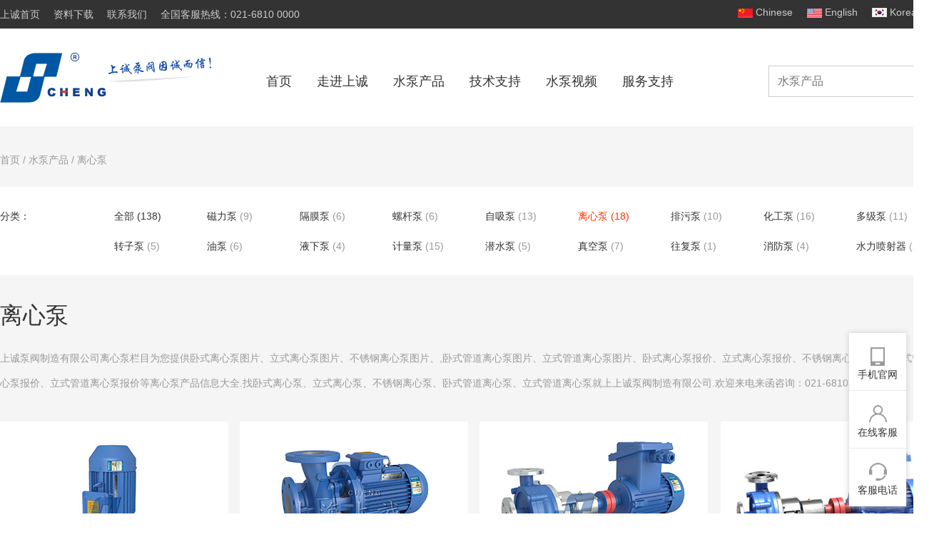

--- FILE ---
content_type: text/html
request_url: https://scpv.cn/lixinbeng/
body_size: 5477
content:
<!DOCTYPE html>
<html lang="zh-CN">
<head>
<meta charset="utf-8">
<meta name="viewport" content="width=device-width, initial-scale=1.0">
<title>【卧式离心泵】立式离心泵_不锈钢离心泵_管道离心泵</title>
<meta name="description" content="上诚泵阀制造有限公司离心泵栏目为您提供卧式离心泵图片、立式离心泵图片、不锈钢离心泵图片、,卧式管道离心泵图片、立式管道离心泵图片、卧式离心泵报价、立式离心泵报价、不锈钢离心泵报价、卧式管道离心泵报价、立式管道离心泵报价等离心泵产品信息大全.找卧式离心泵、立式离心泵、不锈钢离心泵、卧式管道离心泵、立式管道离心泵就上上诚泵阀制造有限公司."/>
<meta name="keywords" content="离心泵,卧式离心泵,管道离心泵,立式离心泵,不锈钢离心泵,卧式管道离心泵,立式管道离心泵"/>
<link href="/skin/style.css" rel="stylesheet" type="text/css" />
<script type="text/javascript" src="/skin/js/jquery.js"></script>
<script type="text/javascript" src="/skin/js/jquery.reveal.js"></script> 
</head>
<body>
<div class="HeaderTop">
	<div class="w1330">
	<div class="tel"><a href="/">上诚首页</a> <a href="/down.html">资料下载</a> <a href="/contact.html">联系我们</a> 全国客服热线：021-6810 0000</div>
		<ul>
        	<li class="mo"><a href="javascript:void(0)" data-reveal-id="myModal" data-animation="fade" class="sharegl"></a></li>
            <li class="ko"><a href="http://www.scpvpump.com" target="_blank">Korea</a></li>
            <li class="en"><a href="http://www.sh-scpv.com" target="_blank">English</a></li>
            <li class="cn"><a href="/">Chinese</a></li>
        </ul>
   </div>
</div>
<div class="HeaderNav w1330">
       <div class="logo"><a href="/"><img src="/images/logo.png" alt="上诚泵阀制造有限公司_转子泵_zx自吸离心泵_磁力泵_气动隔膜泵销售企业"/></a></div>
        <ul>
            <li><a href="/">首页</a></li>
            <li><a href="/about.html">走进上诚</a></li>
            <li><a href="/products.html">水泵产品</a></li>
            <li><a href="/support.html">技术支持</a></li>
            <li><a href="/video.html">水泵视频</a></li>
            <li><a href="/service.html">服务支持</a></li>
        </ul>
        <div class="sc"><form action="/search" name="search" id="search" onsubmit="javascript:return search_add();"><input type="submit" name="Submit" value="" class="but"><input name="keyword" type="text" id="keyword" class="input" placeholder="水泵产品" onclick="javaScript:this.value='';" onmouseover="javaScript:this.select();"></form></div>
        <div class="clr"></div>
</div>
<div class="HomeBg">
	<div class="ContentLinks w1330"><a href="/">首页</a> / <a href="/Products.html">水泵产品</a> / <a href="/lixinbeng">离心泵</a></div>
    	<div class="ProductsMenubg">
            <div class="ProductsMenu w1330">
            	<h3>分类：</h3>
                <ul>
                    <li><a href="/products.html">全部 (138)</a></li>
                     <li><a href="/cilibeng">磁力泵</a> (9)</li>
				 <li><a href="/gemobeng">隔膜泵</a> (6)</li>
				 <li><a href="/luoganbeng">螺杆泵</a> (6)</li>
				 <li><a href="/zixibeng">自吸泵</a> (13)</li>
				 <li class="tag"><a href="/lixinbeng">离心泵</a> (18)</li>
				 <li><a href="/paiwubeng">排污泵</a> (10)</li>
				 <li><a href="/huagongbeng">化工泵</a> (16)</li>
				 <li><a href="/duojibeng">多级泵</a> (11)</li>
				 <li><a href="/zhuanzibeng">转子泵</a> (5)</li>
				 <li><a href="/youbeng">油泵</a> (6)</li>
				 <li><a href="/yexiabeng">液下泵</a> (4)</li>
				 <li><a href="/jiliangbeng">计量泵</a> (15)</li>
				 <li><a href="/qianshuibeng">潜水泵</a> (5)</li>
				 <li><a href="/zhenkongbeng">真空泵</a> (7)</li>
				 <li><a href="/wangfubeng">往复泵</a> (1)</li>
				 <li><a href="/xiaofangbeng">消防泵</a> (4)</li>
				 <li><a href="/shuilipensheqi">水力喷射器</a> (2)</li>
				 </ul>
            	<div class="clr"></div>
            </div>
         </div>
		<div class="ProductsList w1330">
        	
            <div class="top">
                <h1>离心泵</h1>
                 <p>
	上诚泵阀制造有限公司离心泵栏目为您提供卧式离心泵图片、立式离心泵图片、不锈钢离心泵图片、,卧式管道离心泵图片、立式管道离心泵图片、卧式离心泵报价、立式离心泵报价、不锈钢离心泵报价、卧式管道离心泵报价、立式管道离心泵报价等离心泵产品信息大全.找卧式离心泵、立式离心泵、不锈钢离心泵、卧式管道离心泵、立式管道离心泵就上上诚泵阀制造有限公司.欢迎来电来函咨询：021-6810 0000
</p>
            </div>
            <div class="list">
             <ul><li><a href="/pumps/isg.html" target="_blank"><img src="/small/isg.jpg" alt="ISG型立式管道离心泵"/>ISG型立式管道离心泵</a></li>
			<li><a href="/pumps/isw.html" target="_blank"><img src="/small/isw.jpg" alt="ISW卧式离心泵"/>ISW卧式离心泵</a></li>
			<li><a href="/pumps/FB.html" target="_blank"><img src="/small/FB.jpg" alt="单级单吸全不锈钢耐腐蚀离心泵"/>单级单吸全不锈钢耐腐蚀离心泵</a></li>
			<li class="r"><a href="/pumps/FB1.html" target="_blank"><img src="/small/FB1.jpg" alt="FB1型系列单级单吸全不锈钢耐腐蚀离心泵"/>FB1型系列单级单吸全不锈钢耐腐蚀离心泵</a></li>
			<li><a href="/pumps/PBG.html" target="_blank"><img src="/small/PBG.jpg" alt="PBG型屏蔽式管道离心泵"/>PBG型屏蔽式管道离心泵</a></li>
			<li><a href="/pumps/S.html" target="_blank"><img src="/small/S.jpg" alt="S型单级双吸离心泵"/>S型单级双吸离心泵</a></li>
			<li><a href="/pumps/ISGD.html" target="_blank"><img src="/small/ISG.jpg" alt="ISGD低转速离心泵"/>ISGD低转速离心泵</a></li>
			<li class="r"><a href="/pumps/GDL.html" target="_blank"><img src="/small/GDL.jpg" alt="GDL立式多级离心泵"/>GDL立式多级离心泵</a></li>
			<li><a href="/pumps/FSB-1.html" target="_blank"><img src="/small/FSB.jpg" alt="FSB型氟塑料离心泵"/>FSB型氟塑料离心泵</a></li>
			<li><a href="/pumps/IHF.html" target="_blank"><img src="/small/IHF.jpg" alt="IHF系列氟塑料衬里离心泵"/>IHF系列氟塑料衬里离心泵</a></li>
			<li><a href="/pumps/IS-IR.html" target="_blank"><img src="/small/IR.jpg" alt="IS、IR型系列单级单吸离心泵"/>IS、IR型系列单级单吸离心泵</a></li>
			<li class="r"><a href="/pumps/CDLF.html" target="_blank"><img src="/small/CDLF.jpg" alt="CDLF立式不锈钢多级离心泵"/>CDLF立式不锈钢多级离心泵</a></li>
			<li><a href="/pumps/PF.html" target="_blank"><img src="/small/PF.jpg" alt="PF型强耐腐蚀离心泵"/>PF型强耐腐蚀离心泵</a></li>
			<li><a href="/pumps/FS.html" target="_blank"><img src="/small/FS.jpg" alt="FS型玻璃钢离心泵"/>FS型玻璃钢离心泵</a></li>
			<li><a href="/pumps/102.html" target="_blank"><img src="/small/102.jpg" alt="102型、103型、104型塑料离心泵"/>102型、103型、104型塑料离心泵</a></li>
			<li class="r"><a href="/pumps/ISGB.html" target="_blank"><img src="/small/ISGB.jpg" alt="ISGB系列便拆立式管道离心泵"/>ISGB系列便拆立式管道离心泵</a></li>
			<li><a href="/pumps/D-1.html" target="_blank"><img src="/small/D.jpg" alt="D型多级泵"/>D型多级泵</a></li>
			<li><a href="/pumps/W-1.html" target="_blank"><img src="/small/w.jpg" alt="W系列水力喷射器"/>W系列水力喷射器</a></li>
			</ul>
			<div class="clr"></div>
			
        	</div>
            <div class="news">
            	<div class="title"><span>相关“离心泵”文章</span></div>
                <div class="lisbg">
            	<ul><li><a href="/news/920.html">单级离心泵哪家好用？推荐品牌：上海上诚</a></li><li><a href="/news/911.html">IH化工离心泵选型与应用指南:上诚泵阀</a></li><li><a href="/news/895.html">ISG立式管道离心泵在工厂冷却循环中的应用——上诚泵阀</a></li><li><a href="/news/893.html">ZX型自吸离心泵工作原理与应用 | 上海上诚泵阀</a></li><li><a href="/news/888.html">立式离心泵选型与应用全面解析 | 上诚泵阀</a></li><li><a href="/news/880.html"> 管道离心泵工作原理与选型指南 | 上海上诚泵阀</a></li><li><a href="/news/846.html">卧式离心泵厂家推荐｜选上诚泵阀，选专业工业流体解决方案</a></li><li><a href="/news/832.html">化工泵选型指南：磁力泵与离心泵的关键对比</a></li><li><a href="/news/831.html">CDLF多级离心泵：高效输送解决方案，广泛应用于工业流体传输</a></li><li><a href="/news/830.html">不锈钢离心泵：性能特点与应用优势全面解析</a></li><li><a href="/news/817.html">离心泵在现代工业中的广泛应用</a></li><li><a href="/news/809.html">ISW卧式管道离心泵的应用与优势</a></li><li><a href="/news/795.html">工业泵技术大比拼：磁力泵与离心泵的区别</a></li><li><a href="/news/790.html">isg管道离心泵选型、应用</a></li><li><a href="/news/787.html">IH100-80-160化工泵、IH100-80-160化工离心泵</a></li><li><a href="/news/783.html">卧式离心泵|离心泵停止运转后的要求有哪些？</a></li><li><a href="/news/782.html">立式离心泵|离心泵出现缺口导致密封元件失效</a></li><li><a href="/news/781.html">管道离心泵|离心泵停机是由机械密封的失效造成的</a></li><li><a href="/news/777.html">离心泵—ISGB系列便拆立式管道离心泵</a></li><li><a href="/news/776.html">【立式离心泵,管道离心泵】怎么事先离心泵自动吸水</a></li></ul>
            <div class="clr"></div>
            </div>
            </div>
        </div>
        
</div>
<div class="FootSrvice">
	<ul>
        <li class="ico1">官方正品保障</li>
        <li class="ico2">定制解决方案</li>
        <li class="ico3">水泵新品体验</li>
        <li class="ico4">1对1在线客服</li>
        <li class="ico5">维修技术支持</li>
    </ul>
	<div class="clr"></div>
</div>
<div class="FootBg">
	<div class="Foot">
    	<ul>
        	<li class="t"><a href="/about.html">走近上诚</a></li>
             <li><a href="/about.html">公司简介</a></li><li><a href="/culture.html">企业文化</a></li><li><a href="/Honor.html">企业荣誉</a></li><li><a href="/org.html">组织结构</a></li><li><a href="/contact.html">联系方式</a></li>
        </ul>
        <ul class="pr">
        	<li class="t"><a href="/products.html">水泵产品</a></li>
            <li><a href="/cilibeng">磁力泵</a></li><li><a href="/gemobeng">隔膜泵</a></li><li><a href="/luoganbeng">螺杆泵</a></li><li><a href="/zixibeng">自吸泵</a></li><li><a href="/lixinbeng">离心泵</a></li><li><a href="/paiwubeng">排污泵</a></li><li><a href="/huagongbeng">化工泵</a></li><li><a href="/duojibeng">多级泵</a></li><li><a href="/zhuanzibeng">转子泵</a></li><li><a href="/youbeng">油泵</a></li><li><a href="/yexiabeng">液下泵</a></li><li><a href="/jiliangbeng">计量泵</a></li><li><a href="/zhenkongbeng">真空泵</a></li><li><a href="/qianshuibeng">潜水泵</a></li><li><a href="/wangfubeng">往复泵</a></li><li><a href="/xiaofangbeng">消防泵</a></li><li><a href="/shuilipensheqi">水力喷射器</a></li>
        </ul>
         <ul>
        	<li class="t"><a href="/support.html">技术支持</a></li>
             <li><a href="/video.html">水泵视频</a></li><li><a href="/down.html">资料下载</a></li><li><a href="/zhishi.html">水泵知识</a></li><li><a href="/gongju.html">换算工具</a></li><li><a href="/power.html">功率计算</a></li></ul>
        
        <ul>
        	<li class="t"><a href="/service.html">服务支持</a></li>
            <li><a href="/service.html">服务宗旨</a></li><li><a href="/shouhou.html">售后服务</a></li><li><a href="/daili.html">诚招代理</a></li><li><a href="/applications.html">应用领域</a></li><li><a href="/case.html">成功案例</a></li>
        </ul>
        <ul class="wx">
        	<li class="w1"><a href="http://www.sh-scpv.com" target="_parent">全球英文站</a></li>
            <li class="w2"><a href="javascript:void(0)" data-reveal-id="myModal" data-animation="fade" class="sharegl">手机站</a></li>
            <li class="w3"><a href="/contact.html">上诚微信</a></li>
			<li class="w4"><img src="/skin/img/2w.png" width="126" height="126" alt="上诚二维码"/></li>
        </ul>
        <div class="clr"></div>
        <div class="add">
Copyright &copy; 2025  上海上诚泵阀制造有限公司. All Rights Reserved.<br /><a href="https://beian.miit.gov.cn/" target="_blank">沪ICP备11032336号</a><a href="http://218.242.124.22:8081/businessCheck/verifKey.do?showType=extShow&serial=9031000020190127194255000003693498-SAIC_SHOW_310000-0DF8F79327DC4D2D945BE4C24D6C9B31621&signData=MEUCIAmSHA6GoHExD0MPttiiumkEdw2biEFyV4bV6qRxFRyxAiEA4fJP2LiWJPKgsDHxDLM/NGeqw3rK2m9j403Z5Q51Ygo=" target="_blank"><img src="/skin/img/foot_icp.png" alt="icp"/></a></div>
    </div>
</div>
<div id="myModal" class="reveal-modal"><img src="/skin/img/2w.png" alt="wx"/><p>网址: m.scpv.cn</p><a class="close-reveal-modal">&#215;</a></div>
<script type="text/javascript">
$(function(){
	var tophtml="<div id=\"izl_rmenu\" class=\"izl-rmenu\"><a class=\"btn-wx\" href=\"javascript:void(0)\" data-reveal-id=\"myModal\" data-animation=\"fade\">手机官网</a><a href=\"http://crm2.qq.com/page/portalpage/wpa.php?uin=800016877&aty=0&a=0&curl=&ty=1\" target=_blank class=\"btn btn-qq\">在线客服</a><a href=javascript:BOX_show('layer_box');><div class=\"btn btn-phone\">客服电话<div class=\"phone\"><br/>021-68100000</div></div></a><div class=\"btn btn-top\"></div></div>";
	$("#top").html(tophtml);
	$("#izl_rmenu").each(function(){
		$(this).find(".btn-wx").mouseenter(function(){
			$(this).find(".pic").fadeIn("fast");
		});
		$(this).find(".btn-wx").mouseleave(function(){
			$(this).find(".pic").fadeOut("fast");
		});
		$(this).find(".btn-phone").mouseenter(function(){
			$(this).find(".phone").fadeIn("fast");
		});
		$(this).find(".btn-phone").mouseleave(function(){
			$(this).find(".phone").fadeOut("fast");
		});
		$(this).find(".btn-top").click(function(){
			$("html, body").animate({
				"scroll-top":0
			},"fast");
		});
	});
	var lastRmenuStatus=false;
	$(window).scroll(function(){//bug
		var _top=$(window).scrollTop();
		if(_top>200){
			$("#izl_rmenu").data("expanded",true);
		}else{
			$("#izl_rmenu").data("expanded",false);
		}
		if($("#izl_rmenu").data("expanded")!=lastRmenuStatus){
			lastRmenuStatus=$("#izl_rmenu").data("expanded");
			if(lastRmenuStatus){
				$("#izl_rmenu .btn-top").slideDown();
			}else{
				$("#izl_rmenu .btn-top").slideUp();
			}
		}
	});
});
</script>
<div id="top"></div>
</body>
</html>

--- FILE ---
content_type: text/css
request_url: https://scpv.cn/skin/style.css
body_size: 7224
content:
@charset "utf-8";
/* 全局CSS定义 */
html{ margin: 0; padding: 0;}
body { font-family: Arial, Helvetica, sans-serif; background: #fff; font-size:14px; color:#333; margin: 0; padding: 0;}
div,form,img,ul,ol,li,dl,dt,dd {margin: 0; padding: 0; border: 0; list-style: none none;}
h1,h2,h3,h4,h5,h6 { margin:0; padding:0; font-size:14px; font-weight: normal;}
table,td,tr,th{font-size:14px;}
@font-face { font-family: 'iconfont'; src: url("img/iconfont.ttf"); font-weight: normal; font-style: normal; }
@font-face { font-family: 'icomoon'; src: url("img/icomoon.ttf"); font-weight: normal; font-style: normal; }
@font-face { font-family: 'icomoon2'; src: url("img/icomoon_2.ttf"); font-weight: normal; font-style: normal; }

/* 链接颜色 */
a:link {color: #333; text-decoration:none;}
a:visited {color: #333;text-decoration:none;}
a:hover { color: #1A55A7; text-decoration: none;}
a:active { color: #333;}

/* 字体属性 */
.fB {font-weight: bold;}
.clr{ clear: both; height: 0; line-height: 0; font-size: 0;}
.c06c,.c06c:link,.c06c:visited{ color: #0062AF;}
.c06c:hover{ color: #f30;}
.clr_10{ clear: both; height: 10px; line-height: 0; font-size: 0;}
.clr_20{ clear: both; height: 30px; line-height: 0; font-size: 0;}
.w1330{ width: 1330px; margin: 0 auto;}



.pages{ height: 40px; line-height: 40px; clear:both; padding-top: 50px; font-family:Verdana, Geneva, sans-serif; text-align:center;}
.pages a,.pages a:visited,.pages strong{ margin: 0 2px; text-align:center; padding: 7px 12px; }
.pages a:hover,.pages strong{ color: #fff; background: #757575; font-weight:normal;}


.HeaderTop{ background: #333; height: 40px; line-height: 40px; color: #ccc;}

.HeaderTop .tel{ float:left;}
.HeaderTop .tel a{ margin-right: 15px; color: #ccc;}
.HeaderTop a:hover{ color: #fff;}
.HeaderTop ul{ float:right;}
.HeaderTop ul li{ float:right;}
.HeaderTop ul li{ float:right; padding: 0 20px 0 25px; height:25px; line-height: 25px; margin-top: 5px;}
.HeaderTop ul li a{ color: #ccc;}
.HeaderTop ul .cn{ background:url(img/ico_1.png) no-repeat 0 7px;}
.HeaderTop ul .en{ background:url(img/ico_1.png) no-repeat 0 -18px;}
.HeaderTop ul .ko{ background: url(img/ico_1.png) no-repeat 0 -44px;}
.HeaderTop ul .mo{  padding: 0; width: 25px;}
.HeaderTop ul .mo a{ display:block; height: 25px;background: url(img/ico_1.png) no-repeat right -76px; }


.HeaderNav{ background: #fff; padding: 34px 0 30px;}

.HeaderNav h1,.HeaderNav .logo{ float:left;}
.HeaderNav ul{ float:left; margin: 28px 0 0 75px;}
.HeaderNav ul li{ float:left; margin-right: 35px; font-size: 18px;}
.HeaderNav .sc{ float:right; margin-top: 18px;}
.HeaderNav .sc .input{ width: 200px; height: 40px; line-height: 40px; border: 1px solid #ccc; border-right: none; float:right; text-indent: 10px; font-size: 16px; color: #999; outline: none}
.HeaderNav .sc .but{ border: 1px solid #ccc; background:url(img/ico_sc.png) no-repeat center center; height: 44px; width: 48px;float:right; cursor: pointer;}

/*banner*/


.main_area{ height: 540px; position:relative; overflow:hidden;}
#con_product_slide{ width: 69px; height:540px;margin:0 auto; position:relative;*z-index:1;}
#scroll_btn_list{ overflow:hidden;height:20px;position:absolute;bottom:15px;z-index:1; margin: 0 auto;}
#scroll_btn_list li{float:left;margin: 0 5px; width: 13px;}
#scroll_btn_list li a{display:block;position:relative;width:13px; height:13px; font-size: 0; line-height: 0; background:#fff; overflow:hidden;border-radius:15px;}
#scroll_btn_list li a:after{ position:absolute;left:0;top:0;width:100%;height:15px;}
#scroll_btn_list .on a,#scroll_btn_list li a:hover{ background:#1952A3; }
#scroll_product_list{ height:540px;width:100%;position:absolute;top:0;left:0;}
#scroll_product_list li{height:540px;width:100%;display:none;position:absolute;left:0;top:0;}
#scroll_product_list li.on{display:block;}



.main_area .menu{ position:absolute; top: 0; width: 100%;}
.main_area .menu ul{ width: 235px; background: #fff; margin-top: 50px; opacity:0.6; float:left; padding: 25px 0 20px 35px; box-shadow: 0 0 8px #ccc;}
.main_area .menu ul li{ float:left; background:url(img/ico_2.png) no-repeat 0 center; padding-left: 15px; height: 50px; width: 102px; line-height: 50px;}
.main_area .menu ul li a:hover,.main_area .menu ul li .tag{ color: #f30;}


.Home{ padding: 20px 0; }
.Home .xuanxin{ float:left; width: 270px; height: 240px; background: #5F5750;}
.Home .xuanxin ul{ margin: 15px 0 0 20px;}
.Home .xuanxin li{ padding-top: 10px; color: #fff;}
.Home .xuanxin .input_1{ width: 60px; height: 28px; line-height: 28px; border: none;border-radius:2px; outline: none}
.Home .xuanxin select{ border: none; height: 28px;border-radius:2px; outline: none}
.Home .xuanxin .bottom { padding-left: 26px;}
.Home .xuanxin .bottom .but{ width: 70px; height: 30px; line-height: 30px; background: #FF6100; color: #fff; font-size: 14px; border: none; cursor: pointer; margin-left: 15px;border-radius:2px; }
.Home .list{ float:right;}
.Home .list li{ width: 338px; height: 240px; background: #F5F5F5; float:left; margin-left: 15px;}
.Home .list li strong{ text-align:center; font-size: 20px; font-weight:normal; display:block; padding: 25px 0 5px;}
.Home .list li img{ margin: 0 auto; display:block;}





.HomeBg{ background: #F5F5F5;clear:both;}
.HomeBg .Home{ padding: 0;}
.Home .title,.productshome .title{ text-align:right; height: 35px; line-height: 35px; clear:both; padding-top: 40px;}
.Home .title h2,.productshome .title h2{ float:left; font-size: 28px;}
.Home .title a,.productshome .title a{ float:right; background:url(img/ico_3.png) no-repeat right center; padding-right: 32px;}

.Home .products{}
.Home .products .prL{ float:left; width: 270px; height: 490px; background: #fff; margin-top: 20px; text-align:center;}
.Home .products .prL img{ width: 240px; margin: 30px auto 0; display:block;}
.Home .products .prL h3{ font-size: 26px; margin-top: 80px; color: #555;}
.Home .products .prL p{ line-height: 200%; color: #999;}


.Home .products .prR{ float:right; width: 1060px;}
.Home .products .prR li{ float:left; width: 250px; height: 240px; background: #fff; margin: 15px 0 0 15px; text-align:center;  }
.Home .products .prR li img{ width: 210px; display:block; margin: 20px auto;}
.Home .products .prR .r{}


.Home .aboutus,.Home .newslist{ background: #fff; padding: 35px 40px 50px; margin-top: 20px;}
.Home .aboutus .text{ float:left; float:left; width: 560px;}
.Home .aboutus .text p{ line-height: 220%;}
.Home .aboutus .text ul{ background:url(img/bg_1.jpg) no-repeat 0 0; height: 100px;}
.Home .aboutus .text li{ float:left; width: 62px; text-align:center; margin: 70px 65px 0 0;}
.Home .aboutus .text .more{ padding-top: 20px;}
.Home .aboutus .text .more a{ background: #0057A4; color: #fff; height: 36px; line-height: 36px; width: 120px; text-align:center; display:block; border-radius:36px;}
.Home .aboutus .text .more a:hover{ background:#FF6100;}
.Home .aboutus .pic{ float:right; margin-top: 15px;}

.Home .video{ margin-top: 20px; }
.Home .video li{ float:left; width: 253px; height: 270px; background: #fff; margin-right: 15px; position:relative;}
.Home .video li img{ position:absolute; width:100%;}
.Home .video li span{ background: url(img/ico_4.png) no-repeat 0 center; height: 35px; position:absolute; display:block; z-index:2; top: 162px; width: 100%;}
.Home .video li strong{ position:absolute; top: 225px; text-align:center; display:block; width: 100%; font-weight:normal;}
.Home .video .r{ margin-right: 0;}
.Home .newslist{ padding-bottom: 30px;}

.Home .newslist li{ float:left; width: 33.3%; line-height: 35px; height: 35px; overflow:hidden; background:url(img/ico_2.png) no-repeat 0 center; text-indent: 15px;}



.ContentLinks{ height: 55px; line-height: 35px;color: #999; padding-top: 30px;}
.ContentLinks a,.ContentLinks a:visited{ color: #999;}
.ContentLinks a:hover{ color: #f30;}



.ContentAbout{ padding: 0 0 40px;}
.ContentAbout .ContentLeft{ float:left; width: 240px; background: #fff;}
.ContentAbout .ContentLeft .menu{ padding: 35px 0 35px 50px;}
.ContentAbout .ContentLeft .menu li{ background:url(img/ico_2.png) no-repeat 0 center; padding-left: 20px; height: 50px; line-height: 50px; font-size: 16px;}
.ContentAbout .ContentRight{ float:right; background: #fff; width: 1000px; padding: 35px; }
.ContentAbout .ContentRight .about{ line-height: 220%;}
.ContentAbout .ContentRight .about p{ padding: 10px 0; margin: 0;}

.ContentRight .about .Honor{}
.ContentRight .about .Honor li{ width: 48%; float:left; text-align:center; }
.ContentRight .about .Honor li img{ display:block; margin: auto auto 0; width: 100%;}
.ContentRight .about .Honor .r{ float:right;}




.ContentRight .newslist{}
.ContentRight .newslist h1{ font-size: 28px; padding: 5px 0 35px;}
.ContentRight .newslist li{ padding-left: 20px; height: 40px; line-height: 40px; margin-top: 5px;}
.ContentRight .newslist .bg{ background: #f5f5f5;}

.ContentRight .newsview{ }
.ContentRight .newsview h1{ font-size: 28px; padding: 5px 0 35px;}
.ContentRight .newsview .text{ line-height: 28px; font-size: 14px;}
.ContentRight .newsview .text p{ padding: 15px 0; margin:0;}
.ContentRight .newsview .text .pic{}
.ContentRight .newsview .text img{ float:none; display:block; margin: 0 auto;}
.ContentRight .newsview .text .pic img{ float:right; margin-left: 35px;}
.ContentRight .newsview .text table{ width: 100%; border-collapse:collapse; margin-top: 30px; clear:both;}
.ContentRight .newsview .text table td{ border: 1px solid #ddd; line-height: 28px; text-align:center;}
.ContentRight .newsview .text table td p{ margin: 0; padding: 0;}
.ContentRight .newsview .text tr td{ background:#fff;vertical-align:middle;}/* 默认背景被白色 */
.ContentRight .newsview .text tr.alt td { background:#F2F2F2;}/* 默认隔行背景颜色 */
.ContentRight .newsview .text tr.over td { background:#EEECEB;}/* 鼠标经过时候背景颜色 -----*/
.ContentRight .newsview .text table .tr{}
.ContentRight .newsview .text table .tr td{ font-weight:bold; background: #00A8E0; color: #fff; padding: 10px 0;}
.ContentRight .newsview .next{ border-top: 1px solid #ddd; line-height: 35px; padding-top: 15px;}
.ContentRight .newsview .next span a{ display:block; background: #1A55A7; float:right; width: 65px; height: 36px; line-height: 36px; margin-top: 15px; text-align:center; color: #fff;}
.ContentRight .newsview .next span a:hover{ background: #000; color: #fff;}

.ContentRight .shuibenlist h1{ font-size: 28px; padding: 5px 0 15px;}
.ContentRight .shuibenlist li{ height: 178px; padding: 30px 0; border-bottom: 1px solid #f1f1f1;}
.ContentRight .shuibenlist li img{ width: 250px; float:left; height: 166px; box-shadow: 0 0 8px #ddd; padding: 5px;}
.ContentRight .shuibenlist li p{ float:right; width: 710px; line-height: 200%; color: #999; padding: 0; margin: 0;}
.ContentRight .shuibenlist li p strong{ display: block; font-size: 16px; padding-bottom: 7px;}

.ContentRight .videolist{ padding-bottom: 15px;}
.ContentRight .videolist h1{ font-size: 28px; padding: 8px 0 20px;}
.ContentRight .videolist li{ float:left; width: 310px; height: 290px; margin: 20px 35px 0 0; position:relative;}
.ContentRight .videolist li img{ position:absolute; width:100%;}
.ContentRight .videolist li span{ background: url(img/ico_4.png) no-repeat 0 center; height: 35px; position:absolute; display:block; z-index:2; top: 205px; width: 100%;}
.ContentRight .videolist li strong{ position:absolute; top: 255px; text-align:center; display:block; width: 100%; font-weight:normal;}
.ContentRight .videolist .r{ float:right; margin-right: 0;}

.ContentRight .videoview{}
.ContentRight .videoview h1{ font-size: 28px; padding: 8px 0 20px; border-bottom: 1px solid #dfdfdf;}
.ContentRight .videoview .pay{ padding: 40px 0; text-align:center;}
.ContentRight .videoview object{ width: 640px; height: 480px;}
.ContentRight .videoview .next{ border-top: 1px solid #dfdfdf; line-height: 26px; padding: 15px 0 10px;}
.ContentRight .videoview .next span a{ display:block; background: #1A55A7; float:right; width: 68px; height: 35px; line-height: 35px; margin-top: 10px; text-align:center; color: #fff;}
.ContentRight .videoview .next span a:hover{ background: #000; color: #fff;}



.ContentRight .about h1,.ContentRight .support h1{ font-size: 28px; padding: 8px 0 20px; }
.ContentRight .support li{ height: 90px; background: #FAFAFA; margin-top: 30px; padding: 10px 130px 12px; line-height: 23px; border: 1px dotted #E4E4E4;}
.ContentRight .support span{ display:block; border-left: 1px dotted #E4E4E4; height: 90px; padding: 5px 0 0 30px; color: #666; line-height: 200%; }
.ContentRight .support strong{ display: block;}
.ContentRight .support strong a,.ContentRight .support strong a:visited{ color: #0D64C8; font-size: 16px;}
.ContentRight .support strong a:hover{ color: #f60;}
.ContentRight .support .s1{ background: #FAFAFA url(img/support_1.gif) no-repeat 38px 28px;}
.ContentRight .support .s2{ background: #FAFAFA url(img/support_2.gif) no-repeat 38px 28px;}
.ContentRight .support .s3{ background: #FAFAFA url(img/support_3.gif) no-repeat 38px 28px;}
.ContentRight .support .s4{ background: #FAFAFA url(img/support_4.gif) no-repeat 38px 28px;}
.ContentRight .support .s5{ background: #FAFAFA url(img/support_5.gif) no-repeat 38px 28px;}

.ContentRight .gongju{  padding: 10px 0; line-height: 25px;}
.ContentRight .gongju h3{ font-weight:bold; background:url(img/ico_7.png) no-repeat 0 center; padding: 0 0 0 22px; height: 40px; line-height: 40px; margin-bottom: 16px; font-size: 20px;}
.ContentRight .gongju .yali{ text-align:center;}
.ContentRight .gongju .input{ border: 1px solid #dfdfdf; height: 27px; font-size: 14px;}
.ContentRight .gongju select{ border: 1px solid #dfdfdf; height: 31px; }
.ContentRight .gongju .liulian { padding: 10px 0 40px;}
.ContentRight .gongju .liulian table{ border-collapse:collapse; clear:both; width: 100%;}
.ContentRight .gongju .liulian input{ border: 1px solid #dfdfdf; height: 27px; font-size: 14px; text-align:center;}
.ContentRight .gongju .liulian .but{ width: 72px; height: 32px; background: #0057A4; color: #fff; border: none; cursor: pointer; }
.ContentRight .gongju .liulian table td{ border: 1px solid #dfdfdf; line-height: 23px; padding: 10px 0; text-align:center;}
.ContentRight .gongju .liulian table .title td{ font-weight:bold; background: #00A8E0; color: #fff;border: 1px solid #00A8E0;}
.ContentRight .gongju .liulian table .bg td{ background: #F2F2F2;}
.ContentRight .gongju .but{ width: 72px; height: 32px; background: #0057A4; color: #fff; border: none; cursor: pointer; }

.ContentRight .downlist{}
.ContentRight .downlist li{ line-height: 45px; text-align:right; height: 45px; background:url(img/ico_2.png) no-repeat 0 21px; padding-left: 20px; color: #999; border-bottom: 1px dotted #dfdfdf; font-size: 14px;}
.ContentRight .downlist li a{ float:left;}
.ContentRight .downlist li .down{ float:right; font-size: 12px;}

.ContentRight .agent{}
.ContentRight .agent table{ border-collapse:collapse; background: #fff;clear:both; margin: 5px 0;width: 100%;}
.ContentRight .agent table td{ border: 1px solid #dfdfdf;line-height: 27px; padding: 12px;}
.ContentRight .agent table .title td{ font-weight:bold; background: #00A8E0; color: #fff; font-size: 14px; border: 1px solid #00A8E0;}
.ContentRight .agent table .bg{ background: #f9f9f9;}

.ContentRight .Applications{}
.ContentRight .Applications p{ clear:both;}
.ContentRight .Applications table { text-align:center;}
.ContentRight .Applications table td{ padding-bottom: 5px; text-align:center;}
.ContentRight .Applications table img{ display:block; margin-bottom: 5px;}
.ContentRight .Applications h3{ font-size: 20px; font-weight:bold; height: 40px; background:url(img/ico_7.png) no-repeat 0 4px; padding-left: 20px; margin-top: 25px; clear:both; }
.ContentRight .Applications h3 .top{ font-size: 12px; font-weight:normal; float:right; background:url(img/ico_top.gif) no-repeat 0 center; padding-left: 18px;}
.ContentRight .Applications li { float:left; width: 228px; height: 200px; margin-right: 29px; text-align:center;}
.ContentRight .Applications li img{ width: 228px; display:block; margin: 0 auto 7px; box-shadow: 0 0 5px #ddd;}
.ContentRight .about .Applications p{ padding: 15px 0; margin: 0; color: #999;}
.ContentRight .about .Applications p strong{ font-size: 16px; color: #333;}

.ContentRight .Applications .r{ float:right; margin-right: 0;}


.ContentRight .caselist ul{}
.ContentRight .caselist li{ float:left; width: 249px; height: 120px; text-align:center; margin: 30px 0 20px; border-right: 1px solid #dfdfdf;}
.ContentRight .caselist li img{ display:block; margin: 0 auto 20px;}
.ContentRight .caselist .r{ float:right; margin-right: 0;border-right: none;}









.ProductsMenubg{ background: #fff; padding: 20px 0;}
.ProductsMenu{ }
.ProductsMenu h3{ float:left; width: 160px; line-height: 42px;}
.ProductsMenu ul{ float:left; width:1170px; }
.ProductsMenu ul li{ float:left; width: 130px; height: 42px; line-height: 42px; color: #999;}
.ProductsMenu ul .tag,.ProductsMenu ul .tag a,.ProductsMenu ul .tag a:visited{ color: #f30;}









.ProductsList{  padding: 35px 0;}
.ProductsList .top{}
.ProductsList .top h1{ font-size: 32px;}
.ProductsList .top p{ margin: 0; padding: 20px 0; line-height: 250%; color: #999;}
.ProductsList .list{}

.ProductsList .list li,.ProducsView .products li{ float:left; width: 320px; height: 300px; background: #fff; margin: 16px 16px 0 0; text-align:center;  }
.ProductsList .list li img,.ProducsView .products li img{ width: 280px; display:block; margin: 20px auto;}
.ProductsList .list .r,.ProducsView .products .r{ margin-right: 0; float:right;}

.ProductsList .news{ margin-top: 50px;}
.ProductsList .news .title{ background:url(img/line_1.jpg) repeat-x center center; height:80px;text-align:center;}
.ProductsList .news .title span{  background: #f5f5f5; line-height: 80px;  font-size: 26px; padding: 0 100px;}

.ProductsList .news .lisbg,.ProducsView .news .lisbg{ background: #fff; padding: 40px; margin-top: 20px;}
.ProductsList .news .lisbg li,.ProducsView .news .lisbg li{background:url(img/ico_2.png) no-repeat 0 center; text-indent: 20px; height: 35px; line-height: 35px; float:left; width: 50%;}


.ProductsList .productshome{}
.ProductsList .productshome .pic{ float:left; width: 320px; height:320px; background: #fff;box-shadow: 0 0 5px #ddd; }
.ProductsList .productshome .pic img{ margin: 60px auto 0; display:block;}
.ProductsList .productshome .text{ float:right; width: 925px; background: #fff; height: 320px; padding: 0 35px;box-shadow: 0 0 5px #ddd; }
.ProductsList .productshome .text .title { padding-top: 30px;}
.ProductsList .productshome .text .title h2{ font-size: 22px; font-weight:bold;}
.ProductsList .productshome .text ul { margin-top: 15px;}
.ProductsList .productshome .text ul li{ float:left; width: 288px; overflow:hidden; height: 35px; line-height: 35px; background:url(img/ico_2.png) no-repeat 0 center; padding-left: 20px;}



.ProductsList .xuanxing{ padding: 35px; background: #fff;}
.ProductsList .xuanxing td{ line-height: 45px;}
.ProductsList .xuanxing .input_1{width: 120px; height: 26px; line-height: 26px; border: 1px solid #dfdfdf;}
.ProductsList .xuanxing select{ width: 266px; height: 28px; border: 1px solid #dfdfdf;}
.ProductsList .xuanxing .but{ width: 72px; height: 32px; background: #0057A4; color: #fff; border: none; cursor: pointer; margin-left: 20px;}







.ProducsView{ padding-bottom: 35px;}
.ProducsView .top{ background: #fff; padding: 35px 0;}
.ProducsView .top .title{ border-bottom: 1px solid #E9E9E9; line-height: 50px; height: 75px; width: 1330px; margin:auto;}
.ProducsView .top .title h1{ float:left; font-size: 30px;}
.ProducsView .top .title ul{ float:right; width: 600px;}
.ProducsView .top .title ul li{ float:left; background:url(img/ico_6.png) no-repeat center bottom; width: 120px; text-align:center; font-size: 16px;}

/*------------------
.ProducsView .top .pic{ text-align:center; padding: 25px 0;}
.ProducsView .top .pic .img img{ height: 580px; display:block; margin: 0 auto;}
.ProducsView .top .pic ul{ margin: 15px auto 0; height: 110px; width: 153px; }
.ProducsView .top .pic ul li{ float:left; margin: 0 10px; background: #fff; box-shadow: 0 0 8px #ccc; padding: 4px;}
.ProducsView .top .pic ul li img{ width: 125px; }

.ProducsView .top .pic2 ul{ width: 306px;}
.ProducsView .top .pic3 ul{ width: 459px;}
.ProducsView .top .pic4 ul{ width: 612px;}
.ProducsView .top .pic5 ul{ width: 765px;}
.ProducsView .top .tishi{ clear:both; padding: 30px 0 10px; text-align:center; background: url(img/but_search.gif) no-repeat 10px 30px; width: 200px; margin: 0 auto; color: #666;}
---------------------*/

.ProducsView .bodytitle{ padding: 35px 0 25px;}
.ProducsView .bodytitle h2{ font-size: 28px; background:url(img/ico_7.png) no-repeat 0 center; padding-left: 30px; color:#0057A4; font-weight:bold;}

.ProducsView .bodytext{ background: #fff; padding: 30px; width: 1270px; line-height: 220%; font-size: 15px;}
.ProducsView .bodytext p{ margin: 0; padding: 12px 0;}
.ProducsView .bodytext table{ width: 100%; border-collapse:collapse; margin-top: 20px; box-shadow: 0 0 8px #ddd;}
.ProducsView .bodytext table td{ border: 1px solid #ddd; line-height: 30px; text-align:center; font-size: 14px;}
.ProducsView .bodytext table td p{ margin: 0; padding: 0;font-size: 14px;}
.ProducsView .bodytext tr td{ line-height: 100%; padding: 5px 0; background:#fff;vertical-align:middle;}/* 默认背景被白色 */
.ProducsView .bodytext tr.alt td { background:#F2F2F2;}/* 默认隔行背景颜色 */
.ProducsView .bodytext tr.over td { background:#EEECEB;}/* 鼠标经过时候背景颜色 -----*/
.ProducsView .bodytext table .tr{}
.ProducsView .bodytext table .tr td{ font-weight:bold; background: #00A8E0; color: #fff; padding: 7px 0; border:none;}
.ProducsView .bodytext .down img{  border: 1px solid #dfdfdf; margin: 7px 0; padding: 2px;}
.ProducsView .bodytext .down p{ margin-top: 30px;}


.ProducsView .next{ text-align:right; padding: 25px 0 10px; border-top: 1px solid #E9E9E9; margin-top: 50px;}
.ProducsView .next span{ float:left;}
.ProducsView .tagtitle{ background:url(img/line_1.jpg) repeat-x center center; height:80px;text-align:center; margin-top: 50px;}
.ProducsView .tagtitle span{  background: #f5f5f5; line-height: 80px;  font-size: 26px; padding: 0 100px;}

.ProducsView .down{ background: #fff; padding: 30px; width: 1270px; line-height: 220%;}
.ProducsView .down .pic{ float:left; text-align:center;}
.ProducsView .down .pic img{  border: 1px solid #dfdfdf; padding: 2px;}
.ProducsView .down p{ margin: 30px 0 0 50px; float:left;}
.ProducsView .down p strong{ font-size: 18px;}
.ProducsView .down p img{ margin-top: 15px;}
.ProducsView .down .pic a{ text-decoration:underline;}

.ProducsView .xingneng table td{ line-height: 21px;}


.ProducsView #wrapper { width:1330px; margin: 0 auto;}
.ProducsView #fullsize{ position:relative; width:1330px; height:450px;}
.ProducsView #fullsize img{height: 450px; background: #fff;}
.ProducsView #information { position:absolute; bottom:0;  display:none;  height:0; color:#fff; overflow:hidden; z-index:200; opacity:.7; filter:alpha(opacity=70)}
.ProducsView #image {  background: #fff;}
.ProducsView #image img { position:absolute; z-index:25; }
.ProducsView .imgnav { position:absolute; width:50%; height:650px; cursor:pointer; z-index:150;}
.ProducsView #imgprev {left:0; background:url(img/arrow-left-dark.png) left center no-repeat;}
.ProducsView #imgnext {right:0; background:url(img/arrow-right-dark.png) right center no-repeat;}
.ProducsView #thumbnails { width:100%; height:90px; padding-top:10px; clear:both;}

.ProducsView #slidearea { position:relative;}
.ProducsView #slider { height:150px; margin:auto;}
.ProducsView #slider img {cursor:pointer; width: 125px;  border: 1px solid #fff;}
.ProducsView .tishi{ clear:both; padding: 30px 0 10px; text-align:center; background: url(img/but_search.gif) no-repeat 10px 30px; width: 200px; margin: 0 auto; color: #666;}


.FootSrvice{ width: 1330px; margin: 0 auto; padding: 40px 0 35px;}
.FootSrvice li{ float:left; width: 100px; text-align:center; height: 30px; padding-top: 60px; font-size: 16px; margin-right: 205px; font-weight:bold; color: #666;}
.FootSrvice .ico1{ background:url(img/foot_ico.png) no-repeat 20px 0;}
.FootSrvice .ico2{ background:url(img/foot_ico.png) no-repeat 20px -130px;}
.FootSrvice .ico3{ background:url(img/foot_ico.png) no-repeat 20px -240px;}
.FootSrvice .ico4{ background:url(img/foot_ico.png) no-repeat 20px -370px;}
.FootSrvice .ico5{ background:url(img/foot_ico.png) no-repeat 20px -500px; margin-right: 0;}

.FootBg{ background: #333;}
.Foot{ width: 1330px; margin: 0 auto; padding: 35px 0;}
.Foot ul{ float:left; width: 220px;}
.Foot ul li{ line-height: 35px;}
.Foot .pr{ width: 440px; }
.Foot .pr .t{ width: 360px;}
.Foot .pr li{ float:left; width: 120px;}
.Foot a,.Foot a:visited{ color: #999;}
.Foot a:hover{ color: #fff;}
.Foot ul .t{ font-size: 16px; height: 40px;}
.Foot ul .t a,.Foot ul .t a:visited{ color: #fff;}
.Foot ul .t a:hover{}
.Foot .wx { width: 200px; float:right; margin-top: 10px;}
.Foot .wx .w1{ width: 180px; border: 1px solid #434343; background:url(img/ico_5.gif) no-repeat 125px center;}
.Foot .wx .w1 a{ background:url(img/ico_4.gif) no-repeat 5px 2px; height: 22px; width: 140px; text-indent: 40px; display:block; line-height: 21px;}
.Foot .wx .w2{background:url(img/ico_4.gif) no-repeat 7px -21px;text-indent: 40px; padding-top: 15px;}
.Foot .wx .w3{background:url(img/ico_4.gif) no-repeat 7px -60px;text-indent: 40px; padding-top: 9px;}
.Foot .wx .w4{ height: 130px; padding-top: 20px;}
.Foot .add{ text-align:center; color: #999; line-height: 35px; border-top: 1px solid #444; padding: 25px 0 0; margin-top: 25px;}
.Foot .add img{ width: 20px; margin-left: 7px;}





.reveal-modal-bg{position:fixed;height:100%;width:100%;background:#000;background:rgba(0,0,0,.7);z-index:100;display:none;top:0;left:0}
.reveal-modal{visibility:hidden;width:330px;margin:0 auto;top:150px;margin:0 auto;left:50%;margin-left:-150px;position:absolute;z-index:101;padding:30px 40px 34px;text-align:center;color:#fff;font-weight:700}
.reveal-modal .close-reveal-modal{font-size:38px;line-height:.5;position:absolute;top:8px;right:11px;color:#aaa;text-shadow:0 -1px 1px rbga(0,0,0,.6);font-weight:700;cursor:pointer}
.reveal-modal img{ width: 330px;}




.izl-rmenu{position:fixed; right:10px; bottom:10px; z-index:10; box-shadow: 0 0 8px #ccc; }
.izl-rmenu .btn{width:80px; height:60px; cursor:pointer; position:relative; border-bottom: 1px solid #E9E9E9;}

.izl-rmenu .btn-qq{ background: #fff url(img/ico_k2.png) center 20px no-repeat;  background-size: 25px; display:block;width:80px;height:30px; text-align:center; font-size: 14px; padding-top: 50px;}
.izl-rmenu .btn-qq:hover{background-color:#eee;}
.izl-rmenu a.btn-qq,.izl-rmenu a.btn-qq:visited{ background: #fff url(img/ico_k3.png) center 20px no-repeat;  background-size: 25px; text-decoration:none; display:block;}


.izl-rmenu .btn-wx{ background: #fff url(img/ico_k1.png) center 20px no-repeat; background-size: 20px; display:block;width:80px;height:30px; text-align:center; font-size: 14px; padding-top: 50px; border-bottom: 1px solid #E9E9E9;}
.izl-rmenu .btn-wx:hover{background-color:#eee;}
.izl-rmenu .btn-wx .pic{position:absolute; left:-112px; top:0px; display:none;}


.izl-rmenu .btn-phone{ background: #fff url(img/ico_k2.png) center 20px no-repeat; background-size: 25px;display:block;width:80px;height:30px; text-align:center; font-size: 14px; padding-top: 50px;}
.izl-rmenu .btn-phone:hover{background-color:#eee;}

.izl-rmenu .btn-phone .phone{ background: #eee; position:absolute; width:160px; left:-160px; top:0px; height: 81px; line-height: 26px; font-size:18px; text-align:center; display:none;}
.izl-rmenu .btn-phone a{ color: #fff; font-weight:bold;}
.izl-rmenu .btn-top{ background: #F6F6F6 url(img/ico_k4.png) center 25px no-repeat; display:none; background-size: 25px; }
.izl-rmenu .btn-top:hover{background-color:#eee;}
